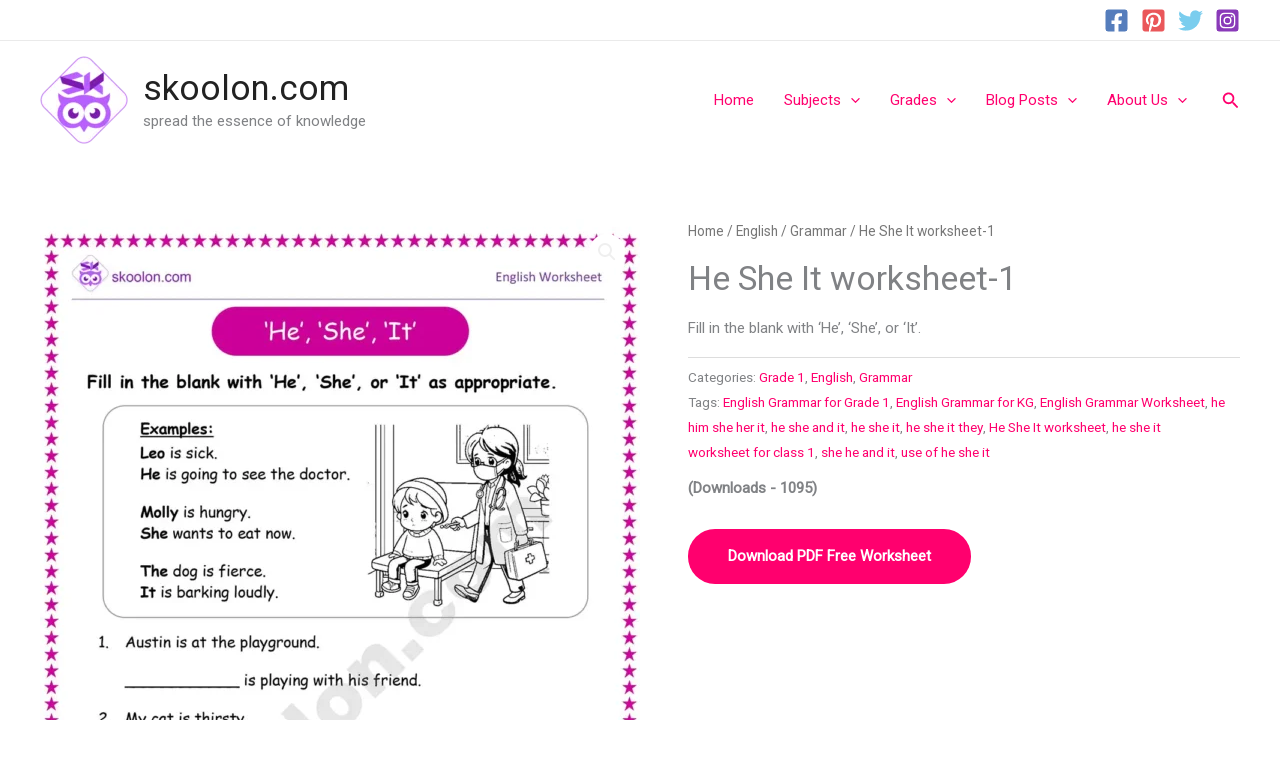

--- FILE ---
content_type: text/html; charset=utf-8
request_url: https://www.google.com/recaptcha/api2/aframe
body_size: 263
content:
<!DOCTYPE HTML><html><head><meta http-equiv="content-type" content="text/html; charset=UTF-8"></head><body><script nonce="5E0WzTANuod8hf65h1u-aw">/** Anti-fraud and anti-abuse applications only. See google.com/recaptcha */ try{var clients={'sodar':'https://pagead2.googlesyndication.com/pagead/sodar?'};window.addEventListener("message",function(a){try{if(a.source===window.parent){var b=JSON.parse(a.data);var c=clients[b['id']];if(c){var d=document.createElement('img');d.src=c+b['params']+'&rc='+(localStorage.getItem("rc::a")?sessionStorage.getItem("rc::b"):"");window.document.body.appendChild(d);sessionStorage.setItem("rc::e",parseInt(sessionStorage.getItem("rc::e")||0)+1);localStorage.setItem("rc::h",'1768536903903');}}}catch(b){}});window.parent.postMessage("_grecaptcha_ready", "*");}catch(b){}</script></body></html>

--- FILE ---
content_type: application/javascript; charset=utf-8
request_url: https://fundingchoicesmessages.google.com/f/AGSKWxVLHhiYtBO2rCrcxFba2V0kH_IoaO85OAzIwWvZnuLSI27hQ08EjRxfZumgVOjZwunMX1Y37cumFbahJyWWqtB4Jf1KLxL07Pq9gt5VRoPnhgUBAm_5coSjMOrB4fH_2-hQ03C5SmUQUw_7axNUAERaF0HpX1_TVqW92Eojt15hbkFq2FX5U91CA5m4/_/ads.client-_admarking_=oas_tag./728_90_-ads2.htm
body_size: -1292
content:
window['7406b3f6-3987-44b2-985e-f19aa23a73b6'] = true;